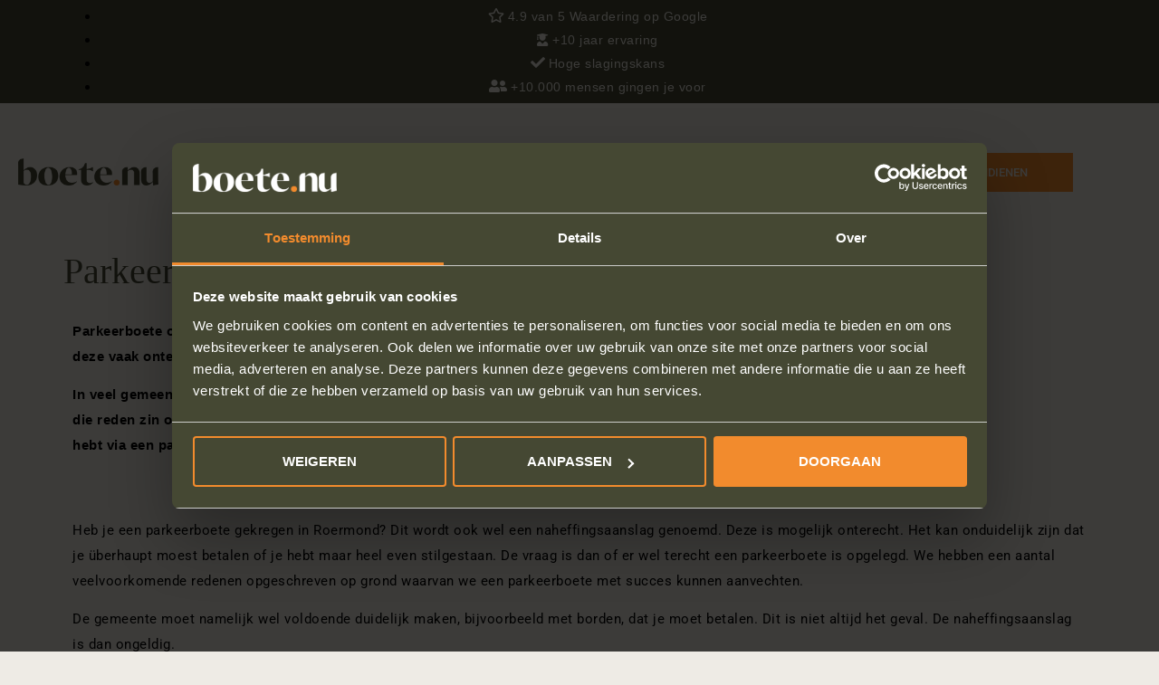

--- FILE ---
content_type: text/html; charset=UTF-8
request_url: https://www.boete.nu/parkeerboete_aanvechten/parkeerboete-roermond/
body_size: 13522
content:
<!doctype html><html lang="nl-NL"><head><meta charset="UTF-8"><meta name="viewport" content="width=device-width, initial-scale=1"><link rel="profile" href="https://gmpg.org/xfn/11"><meta name='robots' content='index, follow, max-image-preview:large, max-snippet:-1, max-video-preview:-1' /> <script data-cfasync="false" data-pagespeed-no-defer>var gtm4wp_datalayer_name = "dataLayer";
	var dataLayer = dataLayer || [];
	const gtm4wp_use_sku_instead = false;
	const gtm4wp_currency = 'EUR';
	const gtm4wp_product_per_impression = 10;
	const gtm4wp_clear_ecommerce = false;
	const gtm4wp_datalayer_max_timeout = 2000;</script> <title>Parkeerboete Roermond Onterechte Naheffingsaanslag - Boete.nu</title><meta name="description" content="Onterechte Parkeerboete Roermond - Lees hier wat je kunt doen aan een parkeerboete. Boete.nu wordt beoordeeld met 4.9/5 sterren." /><link rel="canonical" href="https://www.boete.nu/parkeerboete_aanvechten/parkeerboete-roermond/" /><meta property="og:locale" content="nl_NL" /><meta property="og:type" content="article" /><meta property="og:title" content="Parkeerboete Roermond" /><meta property="og:description" content="Onterechte Parkeerboete Roermond - Lees hier wat je kunt doen aan een parkeerboete. Boete.nu wordt beoordeeld met 4.9/5 sterren." /><meta property="og:url" content="https://www.boete.nu/parkeerboete_aanvechten/parkeerboete-roermond/" /><meta property="og:site_name" content="Boete.nu" /><meta property="article:publisher" content="https://www.facebook.com/boetenu" /><meta property="article:modified_time" content="2022-01-09T11:52:35+00:00" /><meta property="og:image" content="https://www.boete.nu/wp-content/uploads/2019/11/parkeerboete-300x200.jpg" /><meta name="twitter:label1" content="Geschatte leestijd" /><meta name="twitter:data1" content="3 minuten" /><link rel="alternate" type="application/rss+xml" title="Boete.nu &raquo; feed" href="https://www.boete.nu/feed/" /><link rel="alternate" type="application/rss+xml" title="Boete.nu &raquo; reacties feed" href="https://www.boete.nu/comments/feed/" /><link rel="alternate" title="oEmbed (JSON)" type="application/json+oembed" href="https://www.boete.nu/wp-json/oembed/1.0/embed?url=https%3A%2F%2Fwww.boete.nu%2Fparkeerboete_aanvechten%2Fparkeerboete-roermond%2F" /><link rel="alternate" title="oEmbed (XML)" type="text/xml+oembed" href="https://www.boete.nu/wp-json/oembed/1.0/embed?url=https%3A%2F%2Fwww.boete.nu%2Fparkeerboete_aanvechten%2Fparkeerboete-roermond%2F&#038;format=xml" /><link data-optimized="2" rel="stylesheet" href="https://www.boete.nu/wp-content/litespeed/css/946fea0cb14d4ff6a6287612e685062b.css?ver=5e82b" /> <script src="https://www.boete.nu/wp-includes/js/jquery/jquery.min.js?ver=3.7.1" id="jquery-core-js"></script> <link rel="https://api.w.org/" href="https://www.boete.nu/wp-json/" /><link rel="alternate" title="JSON" type="application/json" href="https://www.boete.nu/wp-json/wp/v2/pages/2693" /><link rel="EditURI" type="application/rsd+xml" title="RSD" href="https://www.boete.nu/xmlrpc.php?rsd" /><link rel='shortlink' href='https://www.boete.nu/?p=2693' /><meta name="cdp-version" content="1.5.0" /><meta name="ti-site-data" content="[base64]" /> <script data-cfasync="false" data-pagespeed-no-defer>var dataLayer_content = {"pagePostType":"page","pagePostType2":"single-page","pagePostAuthor":"boete.nu"};
	dataLayer.push( dataLayer_content );</script> <script data-cfasync="false" data-pagespeed-no-defer>(function(w,d,s,l,i){w[l]=w[l]||[];w[l].push({'gtm.start':
new Date().getTime(),event:'gtm.js'});var f=d.getElementsByTagName(s)[0],
j=d.createElement(s),dl=l!='dataLayer'?'&l='+l:'';j.async=true;j.src=
'//www.googletagmanager.com/gtm.js?id='+i+dl;f.parentNode.insertBefore(j,f);
})(window,document,'script','dataLayer','GTM-PHP6FXM');</script> 	<noscript><style>.woocommerce-product-gallery{ opacity: 1 !important; }</style></noscript><meta name="generator" content="Elementor 3.33.4; features: additional_custom_breakpoints; settings: css_print_method-external, google_font-enabled, font_display-auto"> <script type="application/ld+json" class="saswp-schema-markup-output">[{"@context":"https:\/\/schema.org\/","@graph":[{"@context":"https:\/\/schema.org\/","@type":"SiteNavigationElement","@id":"https:\/\/www.boete.nu\/#over-boete-nu","name":"Over Boete.nu","url":"https:\/\/www.boete.nu\/over\/"},{"@context":"https:\/\/schema.org\/","@type":"SiteNavigationElement","@id":"https:\/\/www.boete.nu\/#werkwijze","name":"Werkwijze","url":"https:\/\/www.boete.nu\/werkwijze\/"},{"@context":"https:\/\/schema.org\/","@type":"SiteNavigationElement","@id":"https:\/\/www.boete.nu\/#reviews","name":"Reviews","url":"https:\/\/www.boete.nu\/reviews\/"},{"@context":"https:\/\/schema.org\/","@type":"SiteNavigationElement","@id":"https:\/\/www.boete.nu\/#veelgestelde-vragen","name":"Veelgestelde vragen","url":"https:\/\/www.boete.nu\/veelgestelde-vragen\/"},{"@context":"https:\/\/schema.org\/","@type":"SiteNavigationElement","@id":"https:\/\/www.boete.nu\/#wist-je-dat","name":"Wist je dat?","url":"https:\/\/www.boete.nu\/wist-je-dat-1-op-3-boetes-onterecht-is\/"},{"@context":"https:\/\/schema.org\/","@type":"SiteNavigationElement","@id":"https:\/\/www.boete.nu\/#dossier-boete-opvragen","name":"Dossier boete opvragen","url":"https:\/\/www.boete.nu\/boete-dossier-opvragen\/"},{"@context":"https:\/\/schema.org\/","@type":"SiteNavigationElement","@id":"https:\/\/www.boete.nu\/#bezwaar-tegen-boete-auto-weggesleept","name":"Bezwaar tegen boete auto weggesleept","url":"https:\/\/www.boete.nu\/bezwaar-tegen-boete-auto-weggesleept\/"},{"@context":"https:\/\/schema.org\/","@type":"SiteNavigationElement","@id":"https:\/\/www.boete.nu\/#boete-telefoon-auto-onterecht-r545","name":"Boete telefoon auto onterecht (R545)","url":"https:\/\/www.boete.nu\/boete-telefoon-auto\/"},{"@context":"https:\/\/schema.org\/","@type":"SiteNavigationElement","@id":"https:\/\/www.boete.nu\/#onnodig-geluid-veroorzaken","name":"Onnodig geluid veroorzaken","url":"https:\/\/www.boete.nu\/boete-onnodig-geluid\/"},{"@context":"https:\/\/schema.org\/","@type":"SiteNavigationElement","@id":"https:\/\/www.boete.nu\/#boete-onverzekerd-rijden","name":"Boete onverzekerd rijden","url":"https:\/\/www.boete.nu\/boete-geen-verzekering\/"},{"@context":"https:\/\/schema.org\/","@type":"SiteNavigationElement","@id":"https:\/\/www.boete.nu\/#koplampfolie-wel-is-toegestaan-feitcode-n550","name":"Koplampfolie wel is toegestaan (feitcode N550)","url":"https:\/\/www.boete.nu\/koplampfolie-boete-onterecht-feitcode-n550\/"},{"@context":"https:\/\/schema.org\/","@type":"SiteNavigationElement","@id":"https:\/\/www.boete.nu\/#voorbeeld-bezwaar-verkeersboete","name":"Voorbeeld bezwaar verkeersboete","url":"https:\/\/www.boete.nu\/voorbeeld-bezwaar-verkeersboete\/"},{"@context":"https:\/\/schema.org\/","@type":"SiteNavigationElement","@id":"https:\/\/www.boete.nu\/#abonnement-rechtsbijstand-verkeersboetes","name":"Abonnement rechtsbijstand verkeersboetes","url":"https:\/\/www.boete.nu\/rechtsbijstand-verkeersboetes-abonnement\/"},{"@context":"https:\/\/schema.org\/","@type":"SiteNavigationElement","@id":"https:\/\/www.boete.nu\/#strafbeschikking-aanvechten","name":"Strafbeschikking aanvechten","url":"https:\/\/www.boete.nu\/strafbeschikking-aanvechten\/"},{"@context":"https:\/\/schema.org\/","@type":"SiteNavigationElement","@id":"https:\/\/www.boete.nu\/#om-hoorgesprek","name":"OM hoorgesprek","url":"https:\/\/www.boete.nu\/om-hoorgesprek\/"},{"@context":"https:\/\/schema.org\/","@type":"SiteNavigationElement","@id":"https:\/\/www.boete.nu\/#blog","name":"Blog","url":"https:\/\/www.boete.nu\/blog\/"}]},

{"@context":"https:\/\/schema.org\/","@type":"BreadcrumbList","@id":"https:\/\/www.boete.nu\/parkeerboete_aanvechten\/parkeerboete-roermond\/#breadcrumb","itemListElement":[{"@type":"ListItem","position":1,"item":{"@id":"https:\/\/www.boete.nu","name":"Boete.nu"}},{"@type":"ListItem","position":2,"item":{"@id":"https:\/\/www.boete.nu\/parkeerboete_aanvechten\/","name":"Parkeerboete aanvechten"}},{"@type":"ListItem","position":3,"item":{"@id":"https:\/\/www.boete.nu\/parkeerboete_aanvechten\/parkeerboete-roermond\/","name":"Parkeerboete Roermond Onterechte Naheffingsaanslag - Boete.nu"}}]},

{"@context":"https:\/\/schema.org\/","@type":"WebPage","@id":"https:\/\/www.boete.nu\/parkeerboete_aanvechten\/parkeerboete-roermond\/#webpage","name":"Parkeerboete Roermond Onterechte Naheffingsaanslag - Boete.nu","url":"https:\/\/www.boete.nu\/parkeerboete_aanvechten\/parkeerboete-roermond\/","lastReviewed":"2022-01-09T12:52:35+01:00","dateCreated":"2019-11-16T13:49:17+01:00","inLanguage":"nl-NL","description":"Onterechte Parkeerboete Roermond - Lees hier wat je kunt doen aan een parkeerboete. Boete.nu wordt beoordeeld met 4.9\/5 sterren.","keywords":"","mainEntity":{"@type":"Article","mainEntityOfPage":"https:\/\/www.boete.nu\/parkeerboete_aanvechten\/parkeerboete-roermond\/","headline":"Parkeerboete Roermond Onterechte Naheffingsaanslag - Boete.nu","description":"Onterechte Parkeerboete Roermond - Lees hier wat je kunt doen aan een parkeerboete. Boete.nu wordt beoordeeld met 4.9\/5 sterren.","keywords":"","datePublished":"2019-11-16T13:49:17+01:00","dateModified":"2022-01-09T12:52:35+01:00","author":{"@type":"Person","name":"boete.nu","url":"https:\/\/www.boete.nu\/author\/boete-nu\/","sameAs":["http:\/\/www%20boete.nu","boete.nu"],"image":{"@type":"ImageObject","url":"https:\/\/www.boete.nu\/wp-content\/litespeed\/avatar\/7b2dc2e5909a308f46bf70c8383d6269.jpg?ver=1768396609","height":96,"width":96}},"publisher":{"@type":"Organization","name":"Boete.nu","url":"https:\/\/www.boete.nu","logo":{"@type":"ImageObject","url":"https:\/\/www.boete.nu\/wp-content\/uploads\/2019\/12\/logo.png","width":500,"height":500}},"image":{"@type":"ImageObject","@id":"https:\/\/www.boete.nu\/parkeerboete_aanvechten\/parkeerboete-roermond\/#primaryimage","url":"https:\/\/www.boete.nu\/wp-content\/uploads\/2019\/12\/logo-1200x728-1.png","width":"728","height":"1200"}},"reviewedBy":{"@type":"Organization","name":"Boete.nu","url":"https:\/\/www.boete.nu","logo":{"@type":"ImageObject","url":"https:\/\/www.boete.nu\/wp-content\/uploads\/2019\/12\/logo.png","width":500,"height":500}},"publisher":{"@type":"Organization","name":"Boete.nu","url":"https:\/\/www.boete.nu","logo":{"@type":"ImageObject","url":"https:\/\/www.boete.nu\/wp-content\/uploads\/2019\/12\/logo.png","width":500,"height":500}},"comment":null}]</script> <link rel="icon" href="https://www.boete.nu/wp-content/uploads/2022/12/cropped-BN-Profielfoto-32x32.png" sizes="32x32" /><link rel="icon" href="https://www.boete.nu/wp-content/uploads/2022/12/cropped-BN-Profielfoto-192x192.png" sizes="192x192" /><link rel="apple-touch-icon" href="https://www.boete.nu/wp-content/uploads/2022/12/cropped-BN-Profielfoto-180x180.png" /><meta name="msapplication-TileImage" content="https://www.boete.nu/wp-content/uploads/2022/12/cropped-BN-Profielfoto-270x270.png" /></head><body class="wp-singular page-template-default page page-id-2693 page-child parent-pageid-13112 wp-custom-logo wp-embed-responsive wp-theme-hello-elementor theme-hello-elementor woocommerce-no-js hello-elementor-default elementor-default elementor-kit-4058 elementor-page elementor-page-2693"><noscript><iframe data-lazyloaded="1" src="about:blank" data-src="https://www.googletagmanager.com/ns.html?id=GTM-PHP6FXM" height="0" width="0" style="display:none;visibility:hidden" aria-hidden="true"></iframe><noscript><iframe src="https://www.googletagmanager.com/ns.html?id=GTM-PHP6FXM" height="0" width="0" style="display:none;visibility:hidden" aria-hidden="true"></iframe></noscript></noscript><a class="skip-link screen-reader-text" href="#content">Ga naar de inhoud</a><div data-elementor-type="header" data-elementor-id="21906" class="elementor elementor-21906 elementor-location-header"><div class="elementor-section-wrap"><section class="elementor-section elementor-top-section elementor-element elementor-element-58627d74 elementor-section-boxed elementor-section-height-default elementor-section-height-default" data-id="58627d74" data-element_type="section" data-settings="{&quot;background_background&quot;:&quot;classic&quot;}"><div class="elementor-container elementor-column-gap-default"><div class="elementor-column elementor-col-100 elementor-top-column elementor-element elementor-element-e1bbe84" data-id="e1bbe84" data-element_type="column"><div class="elementor-widget-wrap elementor-element-populated"><div class="elementor-element elementor-element-3bef738 elementor-icon-list--layout-inline elementor-align-center elementor-mobile-align-left elementor-widget__width-initial elementor-list-item-link-full_width elementor-widget elementor-widget-icon-list" data-id="3bef738" data-element_type="widget" data-widget_type="icon-list.default"><div class="elementor-widget-container"><ul class="elementor-icon-list-items elementor-inline-items"><li class="elementor-icon-list-item elementor-inline-item">
<span class="elementor-icon-list-icon">
<i aria-hidden="true" class="far fa-star"></i>						</span>
<span class="elementor-icon-list-text">4.9 van 5 Waardering op Google</span></li><li class="elementor-icon-list-item elementor-inline-item">
<a href="mailto:info@boete.nu"><span class="elementor-icon-list-icon">
<i aria-hidden="true" class="fas fa-user-graduate"></i>						</span>
<span class="elementor-icon-list-text">+10 jaar ervaring</span>
</a></li><li class="elementor-icon-list-item elementor-inline-item">
<span class="elementor-icon-list-icon">
<i aria-hidden="true" class="fas fa-check"></i>						</span>
<span class="elementor-icon-list-text">Hoge slagingskans</span></li><li class="elementor-icon-list-item elementor-inline-item">
<span class="elementor-icon-list-icon">
<i aria-hidden="true" class="fas fa-user-friends"></i>						</span>
<span class="elementor-icon-list-text">+10.000 mensen gingen je voor</span></li></ul></div></div></div></div></div></section><section class="elementor-section elementor-top-section elementor-element elementor-element-0ac9f1b elementor-hidden-mobile elementor-section-boxed elementor-section-height-default elementor-section-height-default" data-id="0ac9f1b" data-element_type="section" data-settings="{&quot;background_background&quot;:&quot;classic&quot;,&quot;sticky&quot;:&quot;top&quot;,&quot;sticky_on&quot;:[&quot;desktop&quot;,&quot;tablet&quot;,&quot;mobile&quot;],&quot;sticky_offset&quot;:0,&quot;sticky_effects_offset&quot;:0}"><div class="elementor-container elementor-column-gap-default"><div class="elementor-column elementor-col-33 elementor-top-column elementor-element elementor-element-47e9f0f" data-id="47e9f0f" data-element_type="column"><div class="elementor-widget-wrap elementor-element-populated"><div class="elementor-element elementor-element-813aae4 elementor-widget elementor-widget-theme-site-logo elementor-widget-image" data-id="813aae4" data-element_type="widget" data-widget_type="theme-site-logo.default"><div class="elementor-widget-container">
<a href="https://www.boete.nu">
<img data-lazyloaded="1" src="[data-uri]" fetchpriority="high" width="500" height="100" data-src="https://www.boete.nu/wp-content/uploads/2023/11/cropped-BN-Logo-1-e1700769055638.png" class="attachment-full size-full wp-image-21921" alt="Logo Boete.nu" data-srcset="https://www.boete.nu/wp-content/uploads/2023/11/cropped-BN-Logo-1-e1700769055638.png 500w, https://www.boete.nu/wp-content/uploads/2023/11/cropped-BN-Logo-1-e1700769055638-300x60.png 300w" data-sizes="(max-width: 500px) 100vw, 500px" /><noscript><img fetchpriority="high" width="500" height="100" src="https://www.boete.nu/wp-content/uploads/2023/11/cropped-BN-Logo-1-e1700769055638.png" class="attachment-full size-full wp-image-21921" alt="Logo Boete.nu" srcset="https://www.boete.nu/wp-content/uploads/2023/11/cropped-BN-Logo-1-e1700769055638.png 500w, https://www.boete.nu/wp-content/uploads/2023/11/cropped-BN-Logo-1-e1700769055638-300x60.png 300w" sizes="(max-width: 500px) 100vw, 500px" /></noscript>								</a></div></div></div></div><div class="elementor-column elementor-col-33 elementor-top-column elementor-element elementor-element-8ee38e1" data-id="8ee38e1" data-element_type="column"><div class="elementor-widget-wrap elementor-element-populated"><div class="elementor-element elementor-element-c4f5245 elementor-nav-menu__align-left elementor-nav-menu--stretch elementor-widget-tablet__width-initial elementor-nav-menu--dropdown-tablet elementor-nav-menu__text-align-aside elementor-nav-menu--toggle elementor-nav-menu--burger elementor-widget elementor-widget-nav-menu" data-id="c4f5245" data-element_type="widget" data-settings="{&quot;full_width&quot;:&quot;stretch&quot;,&quot;layout&quot;:&quot;horizontal&quot;,&quot;submenu_icon&quot;:{&quot;value&quot;:&quot;&lt;i class=\&quot;fas fa-caret-down\&quot;&gt;&lt;\/i&gt;&quot;,&quot;library&quot;:&quot;fa-solid&quot;},&quot;toggle&quot;:&quot;burger&quot;}" data-widget_type="nav-menu.default"><div class="elementor-widget-container"><nav migration_allowed="1" migrated="0" class="elementor-nav-menu--main elementor-nav-menu__container elementor-nav-menu--layout-horizontal e--pointer-none"><ul id="menu-1-c4f5245" class="elementor-nav-menu"><li class="menu-item menu-item-type-post_type menu-item-object-page menu-item-17564"><a href="https://www.boete.nu/over/" class="elementor-item">Over Boete.nu</a></li><li class="menu-item menu-item-type-post_type menu-item-object-page menu-item-17563"><a href="https://www.boete.nu/werkwijze/" class="elementor-item">Werkwijze</a></li><li class="menu-item menu-item-type-post_type menu-item-object-page menu-item-2317"><a href="https://www.boete.nu/reviews/" class="elementor-item">Reviews</a></li><li class="menu-item menu-item-type-post_type menu-item-object-page menu-item-2578"><a href="https://www.boete.nu/veelgestelde-vragen/" class="elementor-item">Veelgestelde vragen</a></li><li class="menu-item menu-item-type-post_type menu-item-object-page menu-item-has-children menu-item-26"><a href="https://www.boete.nu/wist-je-dat-1-op-3-boetes-onterecht-is/" class="elementor-item">Wist je dat?</a><ul class="sub-menu elementor-nav-menu--dropdown"><li class="menu-item menu-item-type-post_type menu-item-object-page menu-item-11139"><a href="https://www.boete.nu/boete-dossier-opvragen/" class="elementor-sub-item">Dossier boete opvragen</a></li><li class="menu-item menu-item-type-post_type menu-item-object-page menu-item-10788"><a href="https://www.boete.nu/bezwaar-tegen-boete-auto-weggesleept/" class="elementor-sub-item">Bezwaar tegen boete auto weggesleept</a></li><li class="menu-item menu-item-type-post_type menu-item-object-page menu-item-6665"><a href="https://www.boete.nu/boete-telefoon-auto/" class="elementor-sub-item">Boete telefoon auto onterecht (R545)</a></li><li class="menu-item menu-item-type-post_type menu-item-object-page menu-item-6666"><a href="https://www.boete.nu/boete-onnodig-geluid/" class="elementor-sub-item">Onnodig geluid veroorzaken</a></li><li class="menu-item menu-item-type-post_type menu-item-object-page menu-item-14270"><a href="https://www.boete.nu/boete-geen-verzekering/" class="elementor-sub-item">Boete onverzekerd rijden</a></li><li class="menu-item menu-item-type-post_type menu-item-object-page menu-item-20157"><a href="https://www.boete.nu/koplampfolie-boete-onterecht-feitcode-n550/" class="elementor-sub-item">Koplampfolie wel is toegestaan (feitcode N550)</a></li><li class="menu-item menu-item-type-post_type menu-item-object-page menu-item-21820"><a href="https://www.boete.nu/voorbeeld-bezwaar-verkeersboete/" class="elementor-sub-item">Voorbeeld bezwaar verkeersboete</a></li><li class="menu-item menu-item-type-post_type menu-item-object-page menu-item-30014"><a href="https://www.boete.nu/rechtsbijstand-verkeersboetes-abonnement/" class="elementor-sub-item">Abonnement rechtsbijstand verkeersboetes</a></li><li class="menu-item menu-item-type-post_type menu-item-object-page menu-item-18962"><a href="https://www.boete.nu/strafbeschikking-aanvechten/" class="elementor-sub-item">Strafbeschikking aanvechten</a></li><li class="menu-item menu-item-type-post_type menu-item-object-page menu-item-27050"><a href="https://www.boete.nu/om-hoorgesprek/" class="elementor-sub-item">OM hoorgesprek</a></li></ul></li><li class="menu-item menu-item-type-post_type menu-item-object-page menu-item-22671"><a href="https://www.boete.nu/blog/" class="elementor-item">Blog</a></li></ul></nav><div class="elementor-menu-toggle" role="button" tabindex="0" aria-label="Menu Toggle" aria-expanded="false">
<i aria-hidden="true" role="presentation" class="elementor-menu-toggle__icon--open eicon-menu-bar"></i><i aria-hidden="true" role="presentation" class="elementor-menu-toggle__icon--close eicon-close"></i>			<span class="elementor-screen-only">Menu</span></div><nav class="elementor-nav-menu--dropdown elementor-nav-menu__container" aria-hidden="true"><ul id="menu-2-c4f5245" class="elementor-nav-menu"><li class="menu-item menu-item-type-post_type menu-item-object-page menu-item-17564"><a href="https://www.boete.nu/over/" class="elementor-item" tabindex="-1">Over Boete.nu</a></li><li class="menu-item menu-item-type-post_type menu-item-object-page menu-item-17563"><a href="https://www.boete.nu/werkwijze/" class="elementor-item" tabindex="-1">Werkwijze</a></li><li class="menu-item menu-item-type-post_type menu-item-object-page menu-item-2317"><a href="https://www.boete.nu/reviews/" class="elementor-item" tabindex="-1">Reviews</a></li><li class="menu-item menu-item-type-post_type menu-item-object-page menu-item-2578"><a href="https://www.boete.nu/veelgestelde-vragen/" class="elementor-item" tabindex="-1">Veelgestelde vragen</a></li><li class="menu-item menu-item-type-post_type menu-item-object-page menu-item-has-children menu-item-26"><a href="https://www.boete.nu/wist-je-dat-1-op-3-boetes-onterecht-is/" class="elementor-item" tabindex="-1">Wist je dat?</a><ul class="sub-menu elementor-nav-menu--dropdown"><li class="menu-item menu-item-type-post_type menu-item-object-page menu-item-11139"><a href="https://www.boete.nu/boete-dossier-opvragen/" class="elementor-sub-item" tabindex="-1">Dossier boete opvragen</a></li><li class="menu-item menu-item-type-post_type menu-item-object-page menu-item-10788"><a href="https://www.boete.nu/bezwaar-tegen-boete-auto-weggesleept/" class="elementor-sub-item" tabindex="-1">Bezwaar tegen boete auto weggesleept</a></li><li class="menu-item menu-item-type-post_type menu-item-object-page menu-item-6665"><a href="https://www.boete.nu/boete-telefoon-auto/" class="elementor-sub-item" tabindex="-1">Boete telefoon auto onterecht (R545)</a></li><li class="menu-item menu-item-type-post_type menu-item-object-page menu-item-6666"><a href="https://www.boete.nu/boete-onnodig-geluid/" class="elementor-sub-item" tabindex="-1">Onnodig geluid veroorzaken</a></li><li class="menu-item menu-item-type-post_type menu-item-object-page menu-item-14270"><a href="https://www.boete.nu/boete-geen-verzekering/" class="elementor-sub-item" tabindex="-1">Boete onverzekerd rijden</a></li><li class="menu-item menu-item-type-post_type menu-item-object-page menu-item-20157"><a href="https://www.boete.nu/koplampfolie-boete-onterecht-feitcode-n550/" class="elementor-sub-item" tabindex="-1">Koplampfolie wel is toegestaan (feitcode N550)</a></li><li class="menu-item menu-item-type-post_type menu-item-object-page menu-item-21820"><a href="https://www.boete.nu/voorbeeld-bezwaar-verkeersboete/" class="elementor-sub-item" tabindex="-1">Voorbeeld bezwaar verkeersboete</a></li><li class="menu-item menu-item-type-post_type menu-item-object-page menu-item-30014"><a href="https://www.boete.nu/rechtsbijstand-verkeersboetes-abonnement/" class="elementor-sub-item" tabindex="-1">Abonnement rechtsbijstand verkeersboetes</a></li><li class="menu-item menu-item-type-post_type menu-item-object-page menu-item-18962"><a href="https://www.boete.nu/strafbeschikking-aanvechten/" class="elementor-sub-item" tabindex="-1">Strafbeschikking aanvechten</a></li><li class="menu-item menu-item-type-post_type menu-item-object-page menu-item-27050"><a href="https://www.boete.nu/om-hoorgesprek/" class="elementor-sub-item" tabindex="-1">OM hoorgesprek</a></li></ul></li><li class="menu-item menu-item-type-post_type menu-item-object-page menu-item-22671"><a href="https://www.boete.nu/blog/" class="elementor-item" tabindex="-1">Blog</a></li></ul></nav></div></div></div></div><div class="elementor-column elementor-col-33 elementor-top-column elementor-element elementor-element-0d91f2b" data-id="0d91f2b" data-element_type="column"><div class="elementor-widget-wrap elementor-element-populated"><div class="elementor-element elementor-element-2106ffc elementor-align-right elementor-tablet-align-right elementor-widget__width-initial elementor-widget-tablet__width-initial elementor-widget elementor-widget-button" data-id="2106ffc" data-element_type="widget" data-widget_type="button.default"><div class="elementor-widget-container"><div class="elementor-button-wrapper">
<a class="elementor-button elementor-button-link elementor-size-sm" href="https://www.boete.nu/boete-varianten/">
<span class="elementor-button-content-wrapper">
<span class="elementor-button-text">Boete indienen</span>
</span>
</a></div></div></div></div></div></div></section><section class="elementor-section elementor-top-section elementor-element elementor-element-b26d376 elementor-hidden-desktop elementor-hidden-tablet elementor-section-boxed elementor-section-height-default elementor-section-height-default" data-id="b26d376" data-element_type="section" data-settings="{&quot;sticky&quot;:&quot;top&quot;,&quot;background_background&quot;:&quot;classic&quot;,&quot;sticky_on&quot;:[&quot;desktop&quot;,&quot;tablet&quot;,&quot;mobile&quot;],&quot;sticky_offset&quot;:0,&quot;sticky_effects_offset&quot;:0}"><div class="elementor-container elementor-column-gap-default"><div class="elementor-column elementor-col-33 elementor-top-column elementor-element elementor-element-6df9eee" data-id="6df9eee" data-element_type="column"><div class="elementor-widget-wrap elementor-element-populated"><div class="elementor-element elementor-element-767c59c elementor-widget elementor-widget-image" data-id="767c59c" data-element_type="widget" data-widget_type="image.default"><div class="elementor-widget-container">
<a href="https://www.boete.nu">
<img data-lazyloaded="1" src="[data-uri]" width="800" height="865" data-src="https://www.boete.nu/wp-content/uploads/2022/12/BN-Beeldmerk-947x1024.png" class="attachment-large size-large wp-image-17322" alt="B." data-srcset="https://www.boete.nu/wp-content/uploads/2022/12/BN-Beeldmerk-947x1024.png 947w, https://www.boete.nu/wp-content/uploads/2022/12/BN-Beeldmerk-277x300.png 277w, https://www.boete.nu/wp-content/uploads/2022/12/BN-Beeldmerk-768x831.png 768w, https://www.boete.nu/wp-content/uploads/2022/12/BN-Beeldmerk-1420x1536.png 1420w, https://www.boete.nu/wp-content/uploads/2022/12/BN-Beeldmerk-1893x2048.png 1893w, https://www.boete.nu/wp-content/uploads/2022/12/BN-Beeldmerk-600x649.png 600w" data-sizes="(max-width: 800px) 100vw, 800px" /><noscript><img width="800" height="865" src="https://www.boete.nu/wp-content/uploads/2022/12/BN-Beeldmerk-947x1024.png" class="attachment-large size-large wp-image-17322" alt="B." srcset="https://www.boete.nu/wp-content/uploads/2022/12/BN-Beeldmerk-947x1024.png 947w, https://www.boete.nu/wp-content/uploads/2022/12/BN-Beeldmerk-277x300.png 277w, https://www.boete.nu/wp-content/uploads/2022/12/BN-Beeldmerk-768x831.png 768w, https://www.boete.nu/wp-content/uploads/2022/12/BN-Beeldmerk-1420x1536.png 1420w, https://www.boete.nu/wp-content/uploads/2022/12/BN-Beeldmerk-1893x2048.png 1893w, https://www.boete.nu/wp-content/uploads/2022/12/BN-Beeldmerk-600x649.png 600w" sizes="(max-width: 800px) 100vw, 800px" /></noscript>								</a></div></div></div></div><div class="elementor-column elementor-col-33 elementor-top-column elementor-element elementor-element-e09f57e" data-id="e09f57e" data-element_type="column"><div class="elementor-widget-wrap elementor-element-populated"><div class="elementor-element elementor-element-fde468c elementor-nav-menu__align-right elementor-nav-menu--stretch elementor-widget-tablet__width-initial elementor-nav-menu--dropdown-tablet elementor-nav-menu__text-align-aside elementor-nav-menu--toggle elementor-nav-menu--burger elementor-widget elementor-widget-nav-menu" data-id="fde468c" data-element_type="widget" data-settings="{&quot;full_width&quot;:&quot;stretch&quot;,&quot;layout&quot;:&quot;horizontal&quot;,&quot;submenu_icon&quot;:{&quot;value&quot;:&quot;&lt;i class=\&quot;fas fa-caret-down\&quot;&gt;&lt;\/i&gt;&quot;,&quot;library&quot;:&quot;fa-solid&quot;},&quot;toggle&quot;:&quot;burger&quot;}" data-widget_type="nav-menu.default"><div class="elementor-widget-container"><nav migration_allowed="1" migrated="0" class="elementor-nav-menu--main elementor-nav-menu__container elementor-nav-menu--layout-horizontal e--pointer-none"><ul id="menu-1-fde468c" class="elementor-nav-menu"><li class="menu-item menu-item-type-post_type menu-item-object-page menu-item-17564"><a href="https://www.boete.nu/over/" class="elementor-item">Over Boete.nu</a></li><li class="menu-item menu-item-type-post_type menu-item-object-page menu-item-17563"><a href="https://www.boete.nu/werkwijze/" class="elementor-item">Werkwijze</a></li><li class="menu-item menu-item-type-post_type menu-item-object-page menu-item-2317"><a href="https://www.boete.nu/reviews/" class="elementor-item">Reviews</a></li><li class="menu-item menu-item-type-post_type menu-item-object-page menu-item-2578"><a href="https://www.boete.nu/veelgestelde-vragen/" class="elementor-item">Veelgestelde vragen</a></li><li class="menu-item menu-item-type-post_type menu-item-object-page menu-item-has-children menu-item-26"><a href="https://www.boete.nu/wist-je-dat-1-op-3-boetes-onterecht-is/" class="elementor-item">Wist je dat?</a><ul class="sub-menu elementor-nav-menu--dropdown"><li class="menu-item menu-item-type-post_type menu-item-object-page menu-item-11139"><a href="https://www.boete.nu/boete-dossier-opvragen/" class="elementor-sub-item">Dossier boete opvragen</a></li><li class="menu-item menu-item-type-post_type menu-item-object-page menu-item-10788"><a href="https://www.boete.nu/bezwaar-tegen-boete-auto-weggesleept/" class="elementor-sub-item">Bezwaar tegen boete auto weggesleept</a></li><li class="menu-item menu-item-type-post_type menu-item-object-page menu-item-6665"><a href="https://www.boete.nu/boete-telefoon-auto/" class="elementor-sub-item">Boete telefoon auto onterecht (R545)</a></li><li class="menu-item menu-item-type-post_type menu-item-object-page menu-item-6666"><a href="https://www.boete.nu/boete-onnodig-geluid/" class="elementor-sub-item">Onnodig geluid veroorzaken</a></li><li class="menu-item menu-item-type-post_type menu-item-object-page menu-item-14270"><a href="https://www.boete.nu/boete-geen-verzekering/" class="elementor-sub-item">Boete onverzekerd rijden</a></li><li class="menu-item menu-item-type-post_type menu-item-object-page menu-item-20157"><a href="https://www.boete.nu/koplampfolie-boete-onterecht-feitcode-n550/" class="elementor-sub-item">Koplampfolie wel is toegestaan (feitcode N550)</a></li><li class="menu-item menu-item-type-post_type menu-item-object-page menu-item-21820"><a href="https://www.boete.nu/voorbeeld-bezwaar-verkeersboete/" class="elementor-sub-item">Voorbeeld bezwaar verkeersboete</a></li><li class="menu-item menu-item-type-post_type menu-item-object-page menu-item-30014"><a href="https://www.boete.nu/rechtsbijstand-verkeersboetes-abonnement/" class="elementor-sub-item">Abonnement rechtsbijstand verkeersboetes</a></li><li class="menu-item menu-item-type-post_type menu-item-object-page menu-item-18962"><a href="https://www.boete.nu/strafbeschikking-aanvechten/" class="elementor-sub-item">Strafbeschikking aanvechten</a></li><li class="menu-item menu-item-type-post_type menu-item-object-page menu-item-27050"><a href="https://www.boete.nu/om-hoorgesprek/" class="elementor-sub-item">OM hoorgesprek</a></li></ul></li><li class="menu-item menu-item-type-post_type menu-item-object-page menu-item-22671"><a href="https://www.boete.nu/blog/" class="elementor-item">Blog</a></li></ul></nav><div class="elementor-menu-toggle" role="button" tabindex="0" aria-label="Menu Toggle" aria-expanded="false">
<i aria-hidden="true" role="presentation" class="elementor-menu-toggle__icon--open eicon-menu-bar"></i><i aria-hidden="true" role="presentation" class="elementor-menu-toggle__icon--close eicon-close"></i>			<span class="elementor-screen-only">Menu</span></div><nav class="elementor-nav-menu--dropdown elementor-nav-menu__container" aria-hidden="true"><ul id="menu-2-fde468c" class="elementor-nav-menu"><li class="menu-item menu-item-type-post_type menu-item-object-page menu-item-17564"><a href="https://www.boete.nu/over/" class="elementor-item" tabindex="-1">Over Boete.nu</a></li><li class="menu-item menu-item-type-post_type menu-item-object-page menu-item-17563"><a href="https://www.boete.nu/werkwijze/" class="elementor-item" tabindex="-1">Werkwijze</a></li><li class="menu-item menu-item-type-post_type menu-item-object-page menu-item-2317"><a href="https://www.boete.nu/reviews/" class="elementor-item" tabindex="-1">Reviews</a></li><li class="menu-item menu-item-type-post_type menu-item-object-page menu-item-2578"><a href="https://www.boete.nu/veelgestelde-vragen/" class="elementor-item" tabindex="-1">Veelgestelde vragen</a></li><li class="menu-item menu-item-type-post_type menu-item-object-page menu-item-has-children menu-item-26"><a href="https://www.boete.nu/wist-je-dat-1-op-3-boetes-onterecht-is/" class="elementor-item" tabindex="-1">Wist je dat?</a><ul class="sub-menu elementor-nav-menu--dropdown"><li class="menu-item menu-item-type-post_type menu-item-object-page menu-item-11139"><a href="https://www.boete.nu/boete-dossier-opvragen/" class="elementor-sub-item" tabindex="-1">Dossier boete opvragen</a></li><li class="menu-item menu-item-type-post_type menu-item-object-page menu-item-10788"><a href="https://www.boete.nu/bezwaar-tegen-boete-auto-weggesleept/" class="elementor-sub-item" tabindex="-1">Bezwaar tegen boete auto weggesleept</a></li><li class="menu-item menu-item-type-post_type menu-item-object-page menu-item-6665"><a href="https://www.boete.nu/boete-telefoon-auto/" class="elementor-sub-item" tabindex="-1">Boete telefoon auto onterecht (R545)</a></li><li class="menu-item menu-item-type-post_type menu-item-object-page menu-item-6666"><a href="https://www.boete.nu/boete-onnodig-geluid/" class="elementor-sub-item" tabindex="-1">Onnodig geluid veroorzaken</a></li><li class="menu-item menu-item-type-post_type menu-item-object-page menu-item-14270"><a href="https://www.boete.nu/boete-geen-verzekering/" class="elementor-sub-item" tabindex="-1">Boete onverzekerd rijden</a></li><li class="menu-item menu-item-type-post_type menu-item-object-page menu-item-20157"><a href="https://www.boete.nu/koplampfolie-boete-onterecht-feitcode-n550/" class="elementor-sub-item" tabindex="-1">Koplampfolie wel is toegestaan (feitcode N550)</a></li><li class="menu-item menu-item-type-post_type menu-item-object-page menu-item-21820"><a href="https://www.boete.nu/voorbeeld-bezwaar-verkeersboete/" class="elementor-sub-item" tabindex="-1">Voorbeeld bezwaar verkeersboete</a></li><li class="menu-item menu-item-type-post_type menu-item-object-page menu-item-30014"><a href="https://www.boete.nu/rechtsbijstand-verkeersboetes-abonnement/" class="elementor-sub-item" tabindex="-1">Abonnement rechtsbijstand verkeersboetes</a></li><li class="menu-item menu-item-type-post_type menu-item-object-page menu-item-18962"><a href="https://www.boete.nu/strafbeschikking-aanvechten/" class="elementor-sub-item" tabindex="-1">Strafbeschikking aanvechten</a></li><li class="menu-item menu-item-type-post_type menu-item-object-page menu-item-27050"><a href="https://www.boete.nu/om-hoorgesprek/" class="elementor-sub-item" tabindex="-1">OM hoorgesprek</a></li></ul></li><li class="menu-item menu-item-type-post_type menu-item-object-page menu-item-22671"><a href="https://www.boete.nu/blog/" class="elementor-item" tabindex="-1">Blog</a></li></ul></nav></div></div></div></div><div class="elementor-column elementor-col-33 elementor-top-column elementor-element elementor-element-400ad4b" data-id="400ad4b" data-element_type="column"><div class="elementor-widget-wrap elementor-element-populated"><div class="elementor-element elementor-element-d1698cd elementor-align-right elementor-tablet-align-right elementor-widget__width-initial elementor-widget-tablet__width-initial elementor-widget elementor-widget-button" data-id="d1698cd" data-element_type="widget" data-widget_type="button.default"><div class="elementor-widget-container"><div class="elementor-button-wrapper">
<a class="elementor-button elementor-button-link elementor-size-sm" href="https://www.boete.nu/boete-varianten/">
<span class="elementor-button-content-wrapper">
<span class="elementor-button-text">Boete indienen</span>
</span>
</a></div></div></div></div></div></div></section></div></div><main id="content" class="site-main post-2693 page type-page status-publish hentry"><div class="page-header"><h1 class="entry-title">Parkeerboete Roermond</h1></div><div class="page-content"><div data-elementor-type="wp-page" data-elementor-id="2693" class="elementor elementor-2693"><section class="elementor-section elementor-top-section elementor-element elementor-element-181bd4b elementor-section-boxed elementor-section-height-default elementor-section-height-default" data-id="181bd4b" data-element_type="section"><div class="elementor-container elementor-column-gap-default"><div class="elementor-column elementor-col-50 elementor-top-column elementor-element elementor-element-0ea6717" data-id="0ea6717" data-element_type="column"><div class="elementor-widget-wrap elementor-element-populated"><div class="elementor-element elementor-element-33e82a4 elementor-widget elementor-widget-text-editor" data-id="33e82a4" data-element_type="widget" data-widget_type="text-editor.default"><div class="elementor-widget-container"><p><strong>Parkeerboete ontvangen in Roermond? Op deze pagina lees je waarom deze vaak onterecht zijn en wat je eraan kunt doen.</strong></p><p><strong>In veel gemeenten is de boete onevenredig hoog en heeft het alleen al om die reden zin om bezwaar te maken. Ook komt het voor dat je wél betaald hebt via een parkeerapp en dat je toch een boete krijgt. </strong></p></div></div></div></div><div class="elementor-column elementor-col-50 elementor-top-column elementor-element elementor-element-7f2d5a8" data-id="7f2d5a8" data-element_type="column"><div class="elementor-widget-wrap elementor-element-populated"><div class="elementor-element elementor-element-3a29cae elementor-widget elementor-widget-image" data-id="3a29cae" data-element_type="widget" data-widget_type="image.default"><div class="elementor-widget-container">
<img data-lazyloaded="1" src="[data-uri]" decoding="async" width="300" height="200" data-src="https://www.boete.nu/wp-content/uploads/2019/11/parkeerboete-300x200.jpg" class="attachment-medium size-medium wp-image-2641" alt="naheffingsaanslag Amsterdam" data-srcset="https://www.boete.nu/wp-content/uploads/2019/11/parkeerboete-300x200.jpg 300w, https://www.boete.nu/wp-content/uploads/2019/11/parkeerboete-1024x683.jpg 1024w, https://www.boete.nu/wp-content/uploads/2019/11/parkeerboete-768x512.jpg 768w, https://www.boete.nu/wp-content/uploads/2019/11/parkeerboete-750x500.jpg 750w, https://www.boete.nu/wp-content/uploads/2019/11/parkeerboete-600x400.jpg 600w, https://www.boete.nu/wp-content/uploads/2019/11/parkeerboete.jpg 1180w" data-sizes="(max-width: 300px) 100vw, 300px" /><noscript><img decoding="async" width="300" height="200" src="https://www.boete.nu/wp-content/uploads/2019/11/parkeerboete-300x200.jpg" class="attachment-medium size-medium wp-image-2641" alt="naheffingsaanslag Amsterdam" srcset="https://www.boete.nu/wp-content/uploads/2019/11/parkeerboete-300x200.jpg 300w, https://www.boete.nu/wp-content/uploads/2019/11/parkeerboete-1024x683.jpg 1024w, https://www.boete.nu/wp-content/uploads/2019/11/parkeerboete-768x512.jpg 768w, https://www.boete.nu/wp-content/uploads/2019/11/parkeerboete-750x500.jpg 750w, https://www.boete.nu/wp-content/uploads/2019/11/parkeerboete-600x400.jpg 600w, https://www.boete.nu/wp-content/uploads/2019/11/parkeerboete.jpg 1180w" sizes="(max-width: 300px) 100vw, 300px" /></noscript></div></div></div></div></div></section><section class="elementor-section elementor-top-section elementor-element elementor-element-17fc569 elementor-section-boxed elementor-section-height-default elementor-section-height-default" data-id="17fc569" data-element_type="section"><div class="elementor-container elementor-column-gap-default"><div class="elementor-column elementor-col-100 elementor-top-column elementor-element elementor-element-b381f54" data-id="b381f54" data-element_type="column"><div class="elementor-widget-wrap elementor-element-populated"><div class="elementor-element elementor-element-0ec7875 elementor-widget elementor-widget-text-editor" data-id="0ec7875" data-element_type="widget" data-widget_type="text-editor.default"><div class="elementor-widget-container"><p style="font-family: Roboto, sans-serif; font-weight: 400; font-style: normal;">Heb je een parkeerboete gekregen in Roermond? Dit wordt ook wel een naheffingsaanslag genoemd. Deze is mogelijk onterecht. Het kan onduidelijk zijn dat je überhaupt moest betalen of je hebt maar heel even stilgestaan. De vraag is dan of er wel terecht een parkeerboete is opgelegd. We hebben een aantal veelvoorkomende redenen opgeschreven op grond waarvan we een parkeerboete met succes kunnen aanvechten.</p><p style="font-family: Roboto, sans-serif; font-weight: 400; font-style: normal;">De gemeente moet namelijk wel voldoende duidelijk maken, bijvoorbeeld met borden, dat je moet betalen. Dit is niet altijd het geval. De naheffingsaanslag is dan ongeldig.</p><p style="font-family: Roboto, sans-serif; font-weight: 400; font-style: normal;">In veel gevallen is de bebording niet op orde en is een parkeerboete met succes aan te vechten.</p></div></div></div></div></div></section><section class="elementor-section elementor-top-section elementor-element elementor-element-f8fc75e elementor-section-boxed elementor-section-height-default elementor-section-height-default" data-id="f8fc75e" data-element_type="section"><div class="elementor-container elementor-column-gap-wide"><div class="elementor-column elementor-col-100 elementor-top-column elementor-element elementor-element-42d6a65d" data-id="42d6a65d" data-element_type="column"><div class="elementor-widget-wrap elementor-element-populated"><div class="elementor-element elementor-element-32d27d3c elementor-widget elementor-widget-heading" data-id="32d27d3c" data-element_type="widget" data-widget_type="heading.default"><div class="elementor-widget-container"><h3 class="elementor-heading-title elementor-size-large">Redenen voor vernietiging</h3></div></div><div class="elementor-element elementor-element-442a1d49 elementor-widget elementor-widget-spacer" data-id="442a1d49" data-element_type="widget" data-widget_type="spacer.default"><div class="elementor-widget-container"><div class="elementor-spacer"><div class="elementor-spacer-inner"></div></div></div></div><div class="elementor-element elementor-element-27d163c8 elementor-widget elementor-widget-toggle" data-id="27d163c8" data-element_type="widget" data-widget_type="toggle.default"><div class="elementor-widget-container"><div class="elementor-toggle"><div class="elementor-toggle-item"><div id="elementor-tab-title-6681" class="elementor-tab-title" data-tab="1" role="button" aria-controls="elementor-tab-content-6681" aria-expanded="false">
<span class="elementor-toggle-icon elementor-toggle-icon-left" aria-hidden="true">
<span class="elementor-toggle-icon-closed"><i class="fas fa-caret-right"></i></span>
<span class="elementor-toggle-icon-opened"><i class="elementor-toggle-icon-opened fas fa-caret-up"></i></span>
</span>
<a class="elementor-toggle-title" tabindex="0">Ik heb een verkeerd kenteken ingevoerd.</a></div><div id="elementor-tab-content-6681" class="elementor-tab-content elementor-clearfix" data-tab="1" role="region" aria-labelledby="elementor-tab-title-6681"><p>Als je een verkeerd kenteken hebt ingevoerd dan heb je wel parkeerbelasting betaald. Dit soort boetes hebben een hoge kans van slagen bij het indienen van een bezwaarschrift.</p></div></div><div class="elementor-toggle-item"><div id="elementor-tab-title-6682" class="elementor-tab-title" data-tab="2" role="button" aria-controls="elementor-tab-content-6682" aria-expanded="false">
<span class="elementor-toggle-icon elementor-toggle-icon-left" aria-hidden="true">
<span class="elementor-toggle-icon-closed"><i class="fas fa-caret-right"></i></span>
<span class="elementor-toggle-icon-opened"><i class="elementor-toggle-icon-opened fas fa-caret-up"></i></span>
</span>
<a class="elementor-toggle-title" tabindex="0">Ik kreeg een boete terwijl ik aan het betalen was.</a></div><div id="elementor-tab-content-6682" class="elementor-tab-content elementor-clearfix" data-tab="2" role="region" aria-labelledby="elementor-tab-title-6682"><p>Je moet volgens de wet een redelijke mogelijkheid krijgen om de parkeerbelasting te kunnen voldoen. Heb je betaald en toch een boete gekregen dan is de kans zeer groot dat we winnen in bezwaar.</p></div></div><div class="elementor-toggle-item"><div id="elementor-tab-title-6683" class="elementor-tab-title" data-tab="3" role="button" aria-controls="elementor-tab-content-6683" aria-expanded="false">
<span class="elementor-toggle-icon elementor-toggle-icon-left" aria-hidden="true">
<span class="elementor-toggle-icon-closed"><i class="fas fa-caret-right"></i></span>
<span class="elementor-toggle-icon-opened"><i class="elementor-toggle-icon-opened fas fa-caret-up"></i></span>
</span>
<a class="elementor-toggle-title" tabindex="0">Ik heb een kaartje gekocht maar dit lag niet achter het raam.</a></div><div id="elementor-tab-content-6683" class="elementor-tab-content elementor-clearfix" data-tab="3" role="region" aria-labelledby="elementor-tab-title-6683"><p><span style="color: #666666; font-family: 'PT Sans', Helvetica, Arial, Lucida, sans-serif; font-size: 14px; font-style: normal; font-weight: 500; text-align: start;">Kun je aantonen dat je hebt betaald? Dan is de boete onterecht, je hebt immers de parkeerbelasting voldaan. Heb je het kaartje nog? Dan kunnen we daarmee aantonen dat je hebt betaald. Is het kaartje kwijt of krijg je geen kaartje uit de automaat dan kun je het met een bankafschrijving aantonen.</span></p></div></div><div class="elementor-toggle-item"><div id="elementor-tab-title-6684" class="elementor-tab-title" data-tab="4" role="button" aria-controls="elementor-tab-content-6684" aria-expanded="false">
<span class="elementor-toggle-icon elementor-toggle-icon-left" aria-hidden="true">
<span class="elementor-toggle-icon-closed"><i class="fas fa-caret-right"></i></span>
<span class="elementor-toggle-icon-opened"><i class="elementor-toggle-icon-opened fas fa-caret-up"></i></span>
</span>
<a class="elementor-toggle-title" tabindex="0">Ik heb met een parkeerapp betaald.</a></div><div id="elementor-tab-content-6684" class="elementor-tab-content elementor-clearfix" data-tab="4" role="region" aria-labelledby="elementor-tab-title-6684"><p>Je kunt parkeerbelasting ook betalen door te betalen via een app. Parkmobile en Yellowbrick zijn apps waarmee mobiel parkeren mogelijk is. Ook als de app te laat wordt aangezet is er in veel gevallen een foute naheffingsaanslag opgelegd.</p></div></div><div class="elementor-toggle-item"><div id="elementor-tab-title-6685" class="elementor-tab-title" data-tab="5" role="button" aria-controls="elementor-tab-content-6685" aria-expanded="false">
<span class="elementor-toggle-icon elementor-toggle-icon-left" aria-hidden="true">
<span class="elementor-toggle-icon-closed"><i class="fas fa-caret-right"></i></span>
<span class="elementor-toggle-icon-opened"><i class="elementor-toggle-icon-opened fas fa-caret-up"></i></span>
</span>
<a class="elementor-toggle-title" tabindex="0">Ik was aan het laden en lossen.</a></div><div id="elementor-tab-content-6685" class="elementor-tab-content elementor-clearfix" data-tab="5" role="region" aria-labelledby="elementor-tab-title-6685"><p>Als je aan het laden en lossen was dan valt dat officieel niet onder parkeren. De kans op slagen is hierin groot.</p></div></div><div class="elementor-toggle-item"><div id="elementor-tab-title-6686" class="elementor-tab-title" data-tab="6" role="button" aria-controls="elementor-tab-content-6686" aria-expanded="false">
<span class="elementor-toggle-icon elementor-toggle-icon-left" aria-hidden="true">
<span class="elementor-toggle-icon-closed"><i class="fas fa-caret-right"></i></span>
<span class="elementor-toggle-icon-opened"><i class="elementor-toggle-icon-opened fas fa-caret-up"></i></span>
</span>
<a class="elementor-toggle-title" tabindex="0">Ik heb geen bord gezien dat ik moest betalen</a></div><div id="elementor-tab-content-6686" class="elementor-tab-content elementor-clearfix" data-tab="6" role="region" aria-labelledby="elementor-tab-title-6686"><p>De gemeente moet wel voldoende duidelijk maken met bijvoorbeeld borden dat je moet betalen. Dit is niet altijd het geval. Dat de naheffingsaanslag dan ongeldig is blijkt uit een uitspraak van de rechtbank Amsterdam. Deze heeft hier nog een uitspraak over gedaan, <a href="http://deeplink.rechtspraak.nl/uitspraak?id=ECLI:NL:RBAMS:2017:5638" target="_blank" rel="noopener">klik hier</a> voor de uitspraak.</p></div></div></div></div></div></div></div></div></section><section class="elementor-section elementor-top-section elementor-element elementor-element-605ed87 elementor-section-boxed elementor-section-height-default elementor-section-height-default" data-id="605ed87" data-element_type="section"><div class="elementor-container elementor-column-gap-default"><div class="elementor-column elementor-col-100 elementor-top-column elementor-element elementor-element-35b5f8c" data-id="35b5f8c" data-element_type="column"><div class="elementor-widget-wrap elementor-element-populated"><div class="elementor-element elementor-element-b94389d elementor-align-left elementor-widget elementor-widget-button" data-id="b94389d" data-element_type="widget" data-widget_type="button.default"><div class="elementor-widget-container"><div class="elementor-button-wrapper">
<a class="elementor-button elementor-button-link elementor-size-lg elementor-animation-grow" href="http://www.boete.nu/parkeerboete-aanvechten/">
<span class="elementor-button-content-wrapper">
<span class="elementor-button-text">Ja, ik wil mijn boete aanvechten</span>
</span>
</a></div></div></div></div></div></div></section><section class="elementor-section elementor-top-section elementor-element elementor-element-77d0146f elementor-section-boxed elementor-section-height-default elementor-section-height-default" data-id="77d0146f" data-element_type="section"><div class="elementor-container elementor-column-gap-default"><div class="elementor-column elementor-col-100 elementor-top-column elementor-element elementor-element-e9c9174" data-id="e9c9174" data-element_type="column"><div class="elementor-widget-wrap elementor-element-populated"><div class="elementor-element elementor-element-a4d4f39 elementor-widget elementor-widget-image" data-id="a4d4f39" data-element_type="widget" data-widget_type="image.default"><div class="elementor-widget-container">
<img data-lazyloaded="1" src="[data-uri]" loading="lazy" decoding="async" width="300" height="169" data-src="https://www.boete.nu/wp-content/uploads/2019/11/parkeerboete2-1-300x169.jpg" class="attachment-medium size-medium wp-image-2676" alt="parkeerboete in Maastricht" data-srcset="https://www.boete.nu/wp-content/uploads/2019/11/parkeerboete2-1-300x169.jpg 300w, https://www.boete.nu/wp-content/uploads/2019/11/parkeerboete2-1-768x432.jpg 768w, https://www.boete.nu/wp-content/uploads/2019/11/parkeerboete2-1-600x337.jpg 600w, https://www.boete.nu/wp-content/uploads/2019/11/parkeerboete2-1.jpg 770w" data-sizes="(max-width: 300px) 100vw, 300px" /><noscript><img loading="lazy" decoding="async" width="300" height="169" src="https://www.boete.nu/wp-content/uploads/2019/11/parkeerboete2-1-300x169.jpg" class="attachment-medium size-medium wp-image-2676" alt="parkeerboete in Maastricht" srcset="https://www.boete.nu/wp-content/uploads/2019/11/parkeerboete2-1-300x169.jpg 300w, https://www.boete.nu/wp-content/uploads/2019/11/parkeerboete2-1-768x432.jpg 768w, https://www.boete.nu/wp-content/uploads/2019/11/parkeerboete2-1-600x337.jpg 600w, https://www.boete.nu/wp-content/uploads/2019/11/parkeerboete2-1.jpg 770w" sizes="(max-width: 300px) 100vw, 300px" /></noscript></div></div></div></div></div></section></div></div></main><div data-elementor-type="footer" data-elementor-id="17337" class="elementor elementor-17337 elementor-location-footer"><div class="elementor-section-wrap"><section class="elementor-section elementor-top-section elementor-element elementor-element-65cb3d8 elementor-section-full_width elementor-hidden-desktop elementor-section-height-default elementor-section-height-default" data-id="65cb3d8" data-element_type="section" data-settings="{&quot;background_background&quot;:&quot;classic&quot;}"><div class="elementor-container elementor-column-gap-extended"><div class="elementor-column elementor-col-33 elementor-top-column elementor-element elementor-element-baac1d9" data-id="baac1d9" data-element_type="column"><div class="elementor-widget-wrap elementor-element-populated"><div class="elementor-element elementor-element-7772613 elementor-widget elementor-widget-heading" data-id="7772613" data-element_type="widget" data-widget_type="heading.default"><div class="elementor-widget-container"><h4 class="elementor-heading-title elementor-size-default">Algemeen</h4></div></div><div class="elementor-element elementor-element-42f22b7 elementor-widget elementor-widget-text-editor" data-id="42f22b7" data-element_type="widget" data-widget_type="text-editor.default"><div class="elementor-widget-container"><p style="text-align: left;"><span style="color: #464833;"><a style="color: #464833;" href="https://www.boete.nu/over/">OVER</a></span></p><p><span style="color: #464833;"><a style="color: #464833;" href="https://www.boete.nu/over/">CONTACT</a></span></p><p><span style="color: #464833;"><a style="color: #464833;" href="https://www.boete.nu/over/">BLOG</a></span></p><p><span style="color: #464833;"><a style="color: #464833;" href="https://www.boete.nu/werkwijze/">WERKWIJZE</a></span></p><p style="text-align: left;"><span style="color: #464833;"><a style="color: #464833;" href="https://www.boete.nu/wist-je-dat/">WIST JE DAT</a></span></p><p style="text-align: left;"><span style="color: #464833;"><a style="color: #464833;" href="https://www.boete.nu/faq-frequently-asked-questions/">VEELGESTELDE VRAGEN</a></span></p><p><span style="color: #464833;"><a style="color: #464833;" href="https://www.boete.nu/vasco-chorus-strafrecht-advocaat/">STRAFRECHT ADVOCAAT</a></span></p><p><span style="color: #464833;"><a style="color: #464833;" href="https://www.boete.nu/voorbeeld-bezwaar-verkeersboete/">VOORBEELD BEZWAAR VERKEERSBOETE</a></span></p></div></div></div></div><div class="elementor-column elementor-col-33 elementor-top-column elementor-element elementor-element-ac94799" data-id="ac94799" data-element_type="column"><div class="elementor-widget-wrap elementor-element-populated"><div class="elementor-element elementor-element-225ad18 elementor-widget elementor-widget-heading" data-id="225ad18" data-element_type="widget" data-widget_type="heading.default"><div class="elementor-widget-container"><h4 class="elementor-heading-title elementor-size-default">Contact</h4></div></div><div class="elementor-element elementor-element-a32adcc elementor-widget elementor-widget-text-editor" data-id="a32adcc" data-element_type="widget" data-widget_type="text-editor.default"><div class="elementor-widget-container"><p>Boete.nu<br>Boschstraat 21<br>6211 AS Maastricht</p><p><span style="color: #464833;"><strong>E.</strong> <span style="text-decoration: underline;"><a style="color: #464833; text-decoration: underline;" href="mailto:info@boete.nu">info@boete.nu</a></span></span><br><span style="color: #464833;"><strong>T.</strong><a style="color: #464833;" href="tel:+31433030636"> 043-3030636</a>&nbsp;</span></p><p><span style="color: #464833;"><a style="color: #464833;" href="https://www.boete.nu/algemene-voorwaarden/">Algemene voorwaarden</a><br><a style="color: #464833;" href="https://www.boete.nu/wp-content/uploads/2023/10/modelformulier-ontbinding-overeenkomst-Boete.nu_.pdf">Modelformulier opzeggen overeenkomst</a><br></span></p></div></div><div class="elementor-element elementor-element-9d24757 elementor-widget elementor-widget-button" data-id="9d24757" data-element_type="widget" data-widget_type="button.default"><div class="elementor-widget-container"><div class="elementor-button-wrapper">
<a class="elementor-button elementor-button-link elementor-size-sm" href="https://www.boete.nu/boete-varianten/">
<span class="elementor-button-content-wrapper">
<span class="elementor-button-text">BOETE INDIENEN</span>
</span>
</a></div></div></div></div></div><div class="elementor-column elementor-col-33 elementor-top-column elementor-element elementor-element-db89187" data-id="db89187" data-element_type="column"><div class="elementor-widget-wrap elementor-element-populated"><div class="elementor-element elementor-element-11f82b1 elementor-widget elementor-widget-heading" data-id="11f82b1" data-element_type="widget" data-widget_type="heading.default"><div class="elementor-widget-container"><h4 class="elementor-heading-title elementor-size-default">Veilig &amp; Betrouwbaar</h4></div></div><div class="elementor-element elementor-element-28eab4b elementor-widget elementor-widget-text-editor" data-id="28eab4b" data-element_type="widget" data-widget_type="text-editor.default"><div class="elementor-widget-container"><p>Betalen via beveiligde verbinding</p><p><img data-lazyloaded="1" src="[data-uri]" class="alignnone wp-image-17347" data-src="https://www.boete.nu/wp-content/uploads/2022/12/ideal-logo-1024-300x300.png" alt="" width="25" height="25" /><noscript><img class="alignnone wp-image-17347" src="https://www.boete.nu/wp-content/uploads/2022/12/ideal-logo-1024-300x300.png" alt="" width="25" height="25" /></noscript> <img data-lazyloaded="1" src="[data-uri]" class="alignnone wp-image-17343" data-src="https://www.boete.nu/wp-content/uploads/2022/12/zahlungsart_sepa-lastschrift-300x200.png" alt="" width="37" height="25" /><noscript><img class="alignnone wp-image-17343" src="https://www.boete.nu/wp-content/uploads/2022/12/zahlungsart_sepa-lastschrift-300x200.png" alt="" width="37" height="25" /></noscript> <img data-lazyloaded="1" src="[data-uri]" class="alignnone wp-image-17341" data-src="https://www.boete.nu/wp-content/uploads/2022/12/Giropay-logo-300x129.png" alt="" width="54" height="23" /><noscript><img class="alignnone wp-image-17341" src="https://www.boete.nu/wp-content/uploads/2022/12/Giropay-logo-300x129.png" alt="" width="54" height="23" /></noscript> <img data-lazyloaded="1" src="[data-uri]" class="alignnone wp-image-17342" data-src="https://www.boete.nu/wp-content/uploads/2022/12/Belfius-Pay-Button.png" alt="" width="26" height="26" /><noscript><img class="alignnone wp-image-17342" src="https://www.boete.nu/wp-content/uploads/2022/12/Belfius-Pay-Button.png" alt="" width="26" height="26" /></noscript> <img data-lazyloaded="1" src="[data-uri]" class="alignnone wp-image-17345" data-src="https://www.boete.nu/wp-content/uploads/2022/12/1280px-Bancontact_logo.svg_-300x213.png" alt="" width="35" height="25" /><noscript><img class="alignnone wp-image-17345" src="https://www.boete.nu/wp-content/uploads/2022/12/1280px-Bancontact_logo.svg_-300x213.png" alt="" width="35" height="25" /></noscript> <img data-lazyloaded="1" src="[data-uri]" class="alignnone wp-image-17346" data-src="https://www.boete.nu/wp-content/uploads/2022/12/KBC_Bank_logo-300x238.png" alt="" width="26" height="21" /><noscript><img class="alignnone wp-image-17346" src="https://www.boete.nu/wp-content/uploads/2022/12/KBC_Bank_logo-300x238.png" alt="" width="26" height="21" /></noscript> </p><p><span class="nowrap"><a href="https://www.boete.nu/reviews/" target="_blank" rel="noopener"><strong>Google</strong> </a>waardering: </span><span class="nowrap"><strong>4.9</strong> van 5, <br /></span><span class="nowrap">gebaseerd op <strong>784 recensies</strong></span></p><p><span class="nowrap"><b><a href="https://nl.trustpilot.com/review/boete.nu" target="_blank" rel="noopener">Trustpilot</a> </b>waardering: </span><span class="nowrap"><strong>4.8</strong> van 5,<br /></span><span class="nowrap">gebaseerd op <strong>281 recensies</strong></span></p></div></div><div class="elementor-element elementor-element-e6a70d2 elementor-widget elementor-widget-heading" data-id="e6a70d2" data-element_type="widget" data-widget_type="heading.default"><div class="elementor-widget-container"><h4 class="elementor-heading-title elementor-size-default">Volg ons</h4></div></div><div class="elementor-element elementor-element-7bd2f98 elementor-shape-circle e-grid-align-left elementor-grid-0 elementor-widget elementor-widget-social-icons" data-id="7bd2f98" data-element_type="widget" data-widget_type="social-icons.default"><div class="elementor-widget-container"><div class="elementor-social-icons-wrapper elementor-grid" role="list">
<span class="elementor-grid-item" role="listitem">
<a class="elementor-icon elementor-social-icon elementor-social-icon-facebook elementor-repeater-item-31fa3bb" href="https://www.facebook.com/boetenu" target="_blank">
<span class="elementor-screen-only">Facebook</span>
<i aria-hidden="true" class="fab fa-facebook"></i>					</a>
</span>
<span class="elementor-grid-item" role="listitem">
<a class="elementor-icon elementor-social-icon elementor-social-icon-instagram elementor-repeater-item-dfa65df" href="http://instagram.com/boetenu" target="_blank">
<span class="elementor-screen-only">Instagram</span>
<i aria-hidden="true" class="fab fa-instagram"></i>					</a>
</span>
<span class="elementor-grid-item" role="listitem">
<a class="elementor-icon elementor-social-icon elementor-social-icon-youtube elementor-repeater-item-afc2f0d" href="https://www.youtube.com/@boetenu" target="_blank">
<span class="elementor-screen-only">Youtube</span>
<i aria-hidden="true" class="fab fa-youtube"></i>					</a>
</span></div></div></div></div></div></div></section><section class="elementor-section elementor-top-section elementor-element elementor-element-24b9fa1 elementor-section-full_width elementor-hidden-tablet elementor-hidden-mobile elementor-section-height-default elementor-section-height-default" data-id="24b9fa1" data-element_type="section" data-settings="{&quot;background_background&quot;:&quot;classic&quot;}"><div class="elementor-container elementor-column-gap-extended"><div class="elementor-column elementor-col-25 elementor-top-column elementor-element elementor-element-ce8c89d" data-id="ce8c89d" data-element_type="column"><div class="elementor-widget-wrap elementor-element-populated"><div class="elementor-element elementor-element-36b4a5b elementor-widget elementor-widget-image" data-id="36b4a5b" data-element_type="widget" data-widget_type="image.default"><div class="elementor-widget-container">
<img data-lazyloaded="1" src="[data-uri]" width="800" height="865" data-src="https://www.boete.nu/wp-content/uploads/2022/12/BN-Beeldmerk-947x1024.png" class="attachment-large size-large wp-image-17322" alt="B." data-srcset="https://www.boete.nu/wp-content/uploads/2022/12/BN-Beeldmerk-947x1024.png 947w, https://www.boete.nu/wp-content/uploads/2022/12/BN-Beeldmerk-277x300.png 277w, https://www.boete.nu/wp-content/uploads/2022/12/BN-Beeldmerk-768x831.png 768w, https://www.boete.nu/wp-content/uploads/2022/12/BN-Beeldmerk-1420x1536.png 1420w, https://www.boete.nu/wp-content/uploads/2022/12/BN-Beeldmerk-1893x2048.png 1893w, https://www.boete.nu/wp-content/uploads/2022/12/BN-Beeldmerk-600x649.png 600w" data-sizes="(max-width: 800px) 100vw, 800px" /><noscript><img width="800" height="865" src="https://www.boete.nu/wp-content/uploads/2022/12/BN-Beeldmerk-947x1024.png" class="attachment-large size-large wp-image-17322" alt="B." srcset="https://www.boete.nu/wp-content/uploads/2022/12/BN-Beeldmerk-947x1024.png 947w, https://www.boete.nu/wp-content/uploads/2022/12/BN-Beeldmerk-277x300.png 277w, https://www.boete.nu/wp-content/uploads/2022/12/BN-Beeldmerk-768x831.png 768w, https://www.boete.nu/wp-content/uploads/2022/12/BN-Beeldmerk-1420x1536.png 1420w, https://www.boete.nu/wp-content/uploads/2022/12/BN-Beeldmerk-1893x2048.png 1893w, https://www.boete.nu/wp-content/uploads/2022/12/BN-Beeldmerk-600x649.png 600w" sizes="(max-width: 800px) 100vw, 800px" /></noscript></div></div></div></div><div class="elementor-column elementor-col-25 elementor-top-column elementor-element elementor-element-2df1bfa" data-id="2df1bfa" data-element_type="column"><div class="elementor-widget-wrap elementor-element-populated"><div class="elementor-element elementor-element-11a6421 elementor-widget elementor-widget-heading" data-id="11a6421" data-element_type="widget" data-widget_type="heading.default"><div class="elementor-widget-container"><h4 class="elementor-heading-title elementor-size-default">Algemeen</h4></div></div><div class="elementor-element elementor-element-d575f5d elementor-widget elementor-widget-text-editor" data-id="d575f5d" data-element_type="widget" data-widget_type="text-editor.default"><div class="elementor-widget-container"><p style="text-align: left;"><span style="color: #464833;"><a style="color: #464833;" href="https://www.boete.nu/over/">OVER</a></span></p><p><span style="color: #464833;"><a style="color: #464833;" href="https://www.boete.nu/contact/">CONTACT</a></span></p><p><span style="color: #464833;"><a style="color: #464833;" href="https://www.boete.nu/blog/">BLOG</a></span></p><p><span style="color: #464833;"><a style="color: #464833;" href="https://www.boete.nu/werkwijze/">WERKWIJZE</a></span></p><p style="text-align: left;"><span style="color: #464833;"><a style="color: #464833;" href="https://www.boete.nu/wist-je-dat/">WIST JE DAT</a></span></p><p style="text-align: left;"><span style="color: #464833;"><a style="color: #464833;" href="https://www.boete.nu/faq-frequently-asked-questions/">VEELGESTELDE VRAGEN</a></span></p><p><span style="color: #464833;"><a style="color: #464833;" href="https://www.boete.nu/vasco-chorus-strafrecht-advocaat/">STRAFRECHT ADVOCAAT</a></span></p><p><span style="color: #464833;"><a style="color: #464833;" href="https://www.boete.nu/voorbeeld-bezwaar-verkeersboete/">VOORBEELD BEZWAAR VERKEERSBOETE</a></span></p></div></div></div></div><div class="elementor-column elementor-col-25 elementor-top-column elementor-element elementor-element-c45f8e0" data-id="c45f8e0" data-element_type="column"><div class="elementor-widget-wrap elementor-element-populated"><div class="elementor-element elementor-element-480892b elementor-widget elementor-widget-heading" data-id="480892b" data-element_type="widget" data-widget_type="heading.default"><div class="elementor-widget-container"><h4 class="elementor-heading-title elementor-size-default">Contact</h4></div></div><div class="elementor-element elementor-element-93c5d03 elementor-widget elementor-widget-text-editor" data-id="93c5d03" data-element_type="widget" data-widget_type="text-editor.default"><div class="elementor-widget-container"><p>Boete.nu<br>Boschstraat 21<br>6211 AS Maastricht</p><p><span style="color: #464833;"><strong>E.</strong> <span style="text-decoration: underline;"><a style="color: #464833; text-decoration: underline;" href="mailto:info@boete.nu">info@boete.nu</a></span></span><br><span style="color: #464833;"><strong>T.</strong><a style="color: #464833;" href="tel:+31433030636"> 043-3030636</a>&nbsp;</span></p><p><span style="color: #464833;"><a style="color: #464833;" href="https://www.boete.nu/algemene-voorwaarden/">Algemene voorwaarden</a><br><a style="color: #464833;" href="https://www.boete.nu/wp-content/uploads/2023/10/modelformulier-ontbinding-overeenkomst-Boete.nu_.pdf">Modelformulier opzeggen overeenkomst</a><br></span></p></div></div><div class="elementor-element elementor-element-270cedf elementor-widget elementor-widget-button" data-id="270cedf" data-element_type="widget" data-widget_type="button.default"><div class="elementor-widget-container"><div class="elementor-button-wrapper">
<a class="elementor-button elementor-button-link elementor-size-sm" href="https://www.boete.nu/boete-varianten/">
<span class="elementor-button-content-wrapper">
<span class="elementor-button-text">BOETE INDIENEN</span>
</span>
</a></div></div></div></div></div><div class="elementor-column elementor-col-25 elementor-top-column elementor-element elementor-element-c5dcd8e" data-id="c5dcd8e" data-element_type="column"><div class="elementor-widget-wrap elementor-element-populated"><div class="elementor-element elementor-element-ed8df21 elementor-widget elementor-widget-heading" data-id="ed8df21" data-element_type="widget" data-widget_type="heading.default"><div class="elementor-widget-container"><h4 class="elementor-heading-title elementor-size-default">Veilig &amp; Betrouwbaar</h4></div></div><div class="elementor-element elementor-element-1952726 elementor-widget elementor-widget-text-editor" data-id="1952726" data-element_type="widget" data-widget_type="text-editor.default"><div class="elementor-widget-container"><p>Betalen via beveiligde verbinding</p><p><img data-lazyloaded="1" src="[data-uri]" class="alignnone wp-image-17347" data-src="https://www.boete.nu/wp-content/uploads/2022/12/ideal-logo-1024-300x300.png" alt="" width="25" height="25" /><noscript><img class="alignnone wp-image-17347" src="https://www.boete.nu/wp-content/uploads/2022/12/ideal-logo-1024-300x300.png" alt="" width="25" height="25" /></noscript> <img data-lazyloaded="1" src="[data-uri]" class="alignnone wp-image-17343" data-src="https://www.boete.nu/wp-content/uploads/2022/12/zahlungsart_sepa-lastschrift-300x200.png" alt="" width="37" height="25" /><noscript><img class="alignnone wp-image-17343" src="https://www.boete.nu/wp-content/uploads/2022/12/zahlungsart_sepa-lastschrift-300x200.png" alt="" width="37" height="25" /></noscript> <img data-lazyloaded="1" src="[data-uri]" class="alignnone wp-image-17341" data-src="https://www.boete.nu/wp-content/uploads/2022/12/Giropay-logo-300x129.png" alt="" width="54" height="23" /><noscript><img class="alignnone wp-image-17341" src="https://www.boete.nu/wp-content/uploads/2022/12/Giropay-logo-300x129.png" alt="" width="54" height="23" /></noscript> <img data-lazyloaded="1" src="[data-uri]" class="alignnone wp-image-17342" data-src="https://www.boete.nu/wp-content/uploads/2022/12/Belfius-Pay-Button.png" alt="" width="26" height="26" /><noscript><img class="alignnone wp-image-17342" src="https://www.boete.nu/wp-content/uploads/2022/12/Belfius-Pay-Button.png" alt="" width="26" height="26" /></noscript> <img data-lazyloaded="1" src="[data-uri]" class="alignnone wp-image-17345" data-src="https://www.boete.nu/wp-content/uploads/2022/12/1280px-Bancontact_logo.svg_-300x213.png" alt="" width="35" height="25" /><noscript><img class="alignnone wp-image-17345" src="https://www.boete.nu/wp-content/uploads/2022/12/1280px-Bancontact_logo.svg_-300x213.png" alt="" width="35" height="25" /></noscript> <img data-lazyloaded="1" src="[data-uri]" class="alignnone wp-image-17346" data-src="https://www.boete.nu/wp-content/uploads/2022/12/KBC_Bank_logo-300x238.png" alt="" width="26" height="21" /><noscript><img class="alignnone wp-image-17346" src="https://www.boete.nu/wp-content/uploads/2022/12/KBC_Bank_logo-300x238.png" alt="" width="26" height="21" /></noscript></p><p><span class="nowrap"><a href="https://www.boete.nu/reviews/" target="_blank" rel="noopener"><strong>Google</strong> </a>waardering: </span><span class="nowrap"><strong>4.9</strong> van 5,<br /></span><span class="nowrap">gebaseerd op <strong>784 recensies</strong></span></p><p><span class="nowrap"><b><a href="https://nl.trustpilot.com/review/boete.nu" target="_blank" rel="noopener">Trustpilot</a> </b>waardering: </span><span class="nowrap"><strong>4.8</strong> van 5,<br /></span><span class="nowrap">gebaseerd op <strong>281 recensies</strong></span></p></div></div><div class="elementor-element elementor-element-126fcbc elementor-widget elementor-widget-heading" data-id="126fcbc" data-element_type="widget" data-widget_type="heading.default"><div class="elementor-widget-container"><h4 class="elementor-heading-title elementor-size-default">Volg ons</h4></div></div><div class="elementor-element elementor-element-a397355 elementor-shape-circle e-grid-align-left elementor-grid-0 elementor-widget elementor-widget-social-icons" data-id="a397355" data-element_type="widget" data-widget_type="social-icons.default"><div class="elementor-widget-container"><div class="elementor-social-icons-wrapper elementor-grid" role="list">
<span class="elementor-grid-item" role="listitem">
<a class="elementor-icon elementor-social-icon elementor-social-icon-facebook elementor-repeater-item-31fa3bb" href="https://www.facebook.com/boetenu" target="_blank">
<span class="elementor-screen-only">Facebook</span>
<i aria-hidden="true" class="fab fa-facebook"></i>					</a>
</span>
<span class="elementor-grid-item" role="listitem">
<a class="elementor-icon elementor-social-icon elementor-social-icon-instagram elementor-repeater-item-dfa65df" href="http://instagram.com/boetenu" target="_blank">
<span class="elementor-screen-only">Instagram</span>
<i aria-hidden="true" class="fab fa-instagram"></i>					</a>
</span>
<span class="elementor-grid-item" role="listitem">
<a class="elementor-icon elementor-social-icon elementor-social-icon-youtube elementor-repeater-item-1ac1f0c" href="https://www.youtube.com/@boetenu" target="_blank">
<span class="elementor-screen-only">Youtube</span>
<i aria-hidden="true" class="fab fa-youtube"></i>					</a>
</span></div></div></div></div></div></div></section><section class="elementor-section elementor-top-section elementor-element elementor-element-41ab607 elementor-section-boxed elementor-section-height-default elementor-section-height-default" data-id="41ab607" data-element_type="section" data-settings="{&quot;background_background&quot;:&quot;classic&quot;}"><div class="elementor-container elementor-column-gap-default"><div class="elementor-column elementor-col-100 elementor-top-column elementor-element elementor-element-409cec8" data-id="409cec8" data-element_type="column"><div class="elementor-widget-wrap elementor-element-populated"><div class="elementor-element elementor-element-297fb8f elementor-widget elementor-widget-text-editor" data-id="297fb8f" data-element_type="widget" data-widget_type="text-editor.default"><div class="elementor-widget-container"><p style="text-align: center;">Copyright © 2012-2026 Boete.nu B.V.. Alle rechten voorbehouden. KvK nummer: 86129627. Ons BTW-id kunt u eenvoudig opvragen per e-mail.</p></div></div></div></div></div></section></div></div> <script type="speculationrules">{"prefetch":[{"source":"document","where":{"and":[{"href_matches":"/*"},{"not":{"href_matches":["/wp-*.php","/wp-admin/*","/wp-content/uploads/*","/wp-content/*","/wp-content/plugins/*","/wp-content/themes/hello-elementor/*","/*\\?(.+)"]}},{"not":{"selector_matches":"a[rel~=\"nofollow\"]"}},{"not":{"selector_matches":".no-prefetch, .no-prefetch a"}}]},"eagerness":"conservative"}]}</script>  <script src="https://www.boete.nu/wp-content/plugins/duracelltomi-google-tag-manager/dist/js/gtm4wp-ecommerce-generic.js?ver=1.22.2" id="gtm4wp-ecommerce-generic-js" defer data-deferred="1"></script> <script src="https://www.boete.nu/wp-content/plugins/duracelltomi-google-tag-manager/dist/js/gtm4wp-woocommerce.js?ver=1.22.2" id="gtm4wp-woocommerce-js" defer data-deferred="1"></script> <script data-no-optimize="1">window.lazyLoadOptions=Object.assign({},{threshold:300},window.lazyLoadOptions||{});!function(t,e){"object"==typeof exports&&"undefined"!=typeof module?module.exports=e():"function"==typeof define&&define.amd?define(e):(t="undefined"!=typeof globalThis?globalThis:t||self).LazyLoad=e()}(this,function(){"use strict";function e(){return(e=Object.assign||function(t){for(var e=1;e<arguments.length;e++){var n,a=arguments[e];for(n in a)Object.prototype.hasOwnProperty.call(a,n)&&(t[n]=a[n])}return t}).apply(this,arguments)}function o(t){return e({},at,t)}function l(t,e){return t.getAttribute(gt+e)}function c(t){return l(t,vt)}function s(t,e){return function(t,e,n){e=gt+e;null!==n?t.setAttribute(e,n):t.removeAttribute(e)}(t,vt,e)}function i(t){return s(t,null),0}function r(t){return null===c(t)}function u(t){return c(t)===_t}function d(t,e,n,a){t&&(void 0===a?void 0===n?t(e):t(e,n):t(e,n,a))}function f(t,e){et?t.classList.add(e):t.className+=(t.className?" ":"")+e}function _(t,e){et?t.classList.remove(e):t.className=t.className.replace(new RegExp("(^|\\s+)"+e+"(\\s+|$)")," ").replace(/^\s+/,"").replace(/\s+$/,"")}function g(t){return t.llTempImage}function v(t,e){!e||(e=e._observer)&&e.unobserve(t)}function b(t,e){t&&(t.loadingCount+=e)}function p(t,e){t&&(t.toLoadCount=e)}function n(t){for(var e,n=[],a=0;e=t.children[a];a+=1)"SOURCE"===e.tagName&&n.push(e);return n}function h(t,e){(t=t.parentNode)&&"PICTURE"===t.tagName&&n(t).forEach(e)}function a(t,e){n(t).forEach(e)}function m(t){return!!t[lt]}function E(t){return t[lt]}function I(t){return delete t[lt]}function y(e,t){var n;m(e)||(n={},t.forEach(function(t){n[t]=e.getAttribute(t)}),e[lt]=n)}function L(a,t){var o;m(a)&&(o=E(a),t.forEach(function(t){var e,n;e=a,(t=o[n=t])?e.setAttribute(n,t):e.removeAttribute(n)}))}function k(t,e,n){f(t,e.class_loading),s(t,st),n&&(b(n,1),d(e.callback_loading,t,n))}function A(t,e,n){n&&t.setAttribute(e,n)}function O(t,e){A(t,rt,l(t,e.data_sizes)),A(t,it,l(t,e.data_srcset)),A(t,ot,l(t,e.data_src))}function w(t,e,n){var a=l(t,e.data_bg_multi),o=l(t,e.data_bg_multi_hidpi);(a=nt&&o?o:a)&&(t.style.backgroundImage=a,n=n,f(t=t,(e=e).class_applied),s(t,dt),n&&(e.unobserve_completed&&v(t,e),d(e.callback_applied,t,n)))}function x(t,e){!e||0<e.loadingCount||0<e.toLoadCount||d(t.callback_finish,e)}function M(t,e,n){t.addEventListener(e,n),t.llEvLisnrs[e]=n}function N(t){return!!t.llEvLisnrs}function z(t){if(N(t)){var e,n,a=t.llEvLisnrs;for(e in a){var o=a[e];n=e,o=o,t.removeEventListener(n,o)}delete t.llEvLisnrs}}function C(t,e,n){var a;delete t.llTempImage,b(n,-1),(a=n)&&--a.toLoadCount,_(t,e.class_loading),e.unobserve_completed&&v(t,n)}function R(i,r,c){var l=g(i)||i;N(l)||function(t,e,n){N(t)||(t.llEvLisnrs={});var a="VIDEO"===t.tagName?"loadeddata":"load";M(t,a,e),M(t,"error",n)}(l,function(t){var e,n,a,o;n=r,a=c,o=u(e=i),C(e,n,a),f(e,n.class_loaded),s(e,ut),d(n.callback_loaded,e,a),o||x(n,a),z(l)},function(t){var e,n,a,o;n=r,a=c,o=u(e=i),C(e,n,a),f(e,n.class_error),s(e,ft),d(n.callback_error,e,a),o||x(n,a),z(l)})}function T(t,e,n){var a,o,i,r,c;t.llTempImage=document.createElement("IMG"),R(t,e,n),m(c=t)||(c[lt]={backgroundImage:c.style.backgroundImage}),i=n,r=l(a=t,(o=e).data_bg),c=l(a,o.data_bg_hidpi),(r=nt&&c?c:r)&&(a.style.backgroundImage='url("'.concat(r,'")'),g(a).setAttribute(ot,r),k(a,o,i)),w(t,e,n)}function G(t,e,n){var a;R(t,e,n),a=e,e=n,(t=Et[(n=t).tagName])&&(t(n,a),k(n,a,e))}function D(t,e,n){var a;a=t,(-1<It.indexOf(a.tagName)?G:T)(t,e,n)}function S(t,e,n){var a;t.setAttribute("loading","lazy"),R(t,e,n),a=e,(e=Et[(n=t).tagName])&&e(n,a),s(t,_t)}function V(t){t.removeAttribute(ot),t.removeAttribute(it),t.removeAttribute(rt)}function j(t){h(t,function(t){L(t,mt)}),L(t,mt)}function F(t){var e;(e=yt[t.tagName])?e(t):m(e=t)&&(t=E(e),e.style.backgroundImage=t.backgroundImage)}function P(t,e){var n;F(t),n=e,r(e=t)||u(e)||(_(e,n.class_entered),_(e,n.class_exited),_(e,n.class_applied),_(e,n.class_loading),_(e,n.class_loaded),_(e,n.class_error)),i(t),I(t)}function U(t,e,n,a){var o;n.cancel_on_exit&&(c(t)!==st||"IMG"===t.tagName&&(z(t),h(o=t,function(t){V(t)}),V(o),j(t),_(t,n.class_loading),b(a,-1),i(t),d(n.callback_cancel,t,e,a)))}function $(t,e,n,a){var o,i,r=(i=t,0<=bt.indexOf(c(i)));s(t,"entered"),f(t,n.class_entered),_(t,n.class_exited),o=t,i=a,n.unobserve_entered&&v(o,i),d(n.callback_enter,t,e,a),r||D(t,n,a)}function q(t){return t.use_native&&"loading"in HTMLImageElement.prototype}function H(t,o,i){t.forEach(function(t){return(a=t).isIntersecting||0<a.intersectionRatio?$(t.target,t,o,i):(e=t.target,n=t,a=o,t=i,void(r(e)||(f(e,a.class_exited),U(e,n,a,t),d(a.callback_exit,e,n,t))));var e,n,a})}function B(e,n){var t;tt&&!q(e)&&(n._observer=new IntersectionObserver(function(t){H(t,e,n)},{root:(t=e).container===document?null:t.container,rootMargin:t.thresholds||t.threshold+"px"}))}function J(t){return Array.prototype.slice.call(t)}function K(t){return t.container.querySelectorAll(t.elements_selector)}function Q(t){return c(t)===ft}function W(t,e){return e=t||K(e),J(e).filter(r)}function X(e,t){var n;(n=K(e),J(n).filter(Q)).forEach(function(t){_(t,e.class_error),i(t)}),t.update()}function t(t,e){var n,a,t=o(t);this._settings=t,this.loadingCount=0,B(t,this),n=t,a=this,Y&&window.addEventListener("online",function(){X(n,a)}),this.update(e)}var Y="undefined"!=typeof window,Z=Y&&!("onscroll"in window)||"undefined"!=typeof navigator&&/(gle|ing|ro)bot|crawl|spider/i.test(navigator.userAgent),tt=Y&&"IntersectionObserver"in window,et=Y&&"classList"in document.createElement("p"),nt=Y&&1<window.devicePixelRatio,at={elements_selector:".lazy",container:Z||Y?document:null,threshold:300,thresholds:null,data_src:"src",data_srcset:"srcset",data_sizes:"sizes",data_bg:"bg",data_bg_hidpi:"bg-hidpi",data_bg_multi:"bg-multi",data_bg_multi_hidpi:"bg-multi-hidpi",data_poster:"poster",class_applied:"applied",class_loading:"litespeed-loading",class_loaded:"litespeed-loaded",class_error:"error",class_entered:"entered",class_exited:"exited",unobserve_completed:!0,unobserve_entered:!1,cancel_on_exit:!0,callback_enter:null,callback_exit:null,callback_applied:null,callback_loading:null,callback_loaded:null,callback_error:null,callback_finish:null,callback_cancel:null,use_native:!1},ot="src",it="srcset",rt="sizes",ct="poster",lt="llOriginalAttrs",st="loading",ut="loaded",dt="applied",ft="error",_t="native",gt="data-",vt="ll-status",bt=[st,ut,dt,ft],pt=[ot],ht=[ot,ct],mt=[ot,it,rt],Et={IMG:function(t,e){h(t,function(t){y(t,mt),O(t,e)}),y(t,mt),O(t,e)},IFRAME:function(t,e){y(t,pt),A(t,ot,l(t,e.data_src))},VIDEO:function(t,e){a(t,function(t){y(t,pt),A(t,ot,l(t,e.data_src))}),y(t,ht),A(t,ct,l(t,e.data_poster)),A(t,ot,l(t,e.data_src)),t.load()}},It=["IMG","IFRAME","VIDEO"],yt={IMG:j,IFRAME:function(t){L(t,pt)},VIDEO:function(t){a(t,function(t){L(t,pt)}),L(t,ht),t.load()}},Lt=["IMG","IFRAME","VIDEO"];return t.prototype={update:function(t){var e,n,a,o=this._settings,i=W(t,o);{if(p(this,i.length),!Z&&tt)return q(o)?(e=o,n=this,i.forEach(function(t){-1!==Lt.indexOf(t.tagName)&&S(t,e,n)}),void p(n,0)):(t=this._observer,o=i,t.disconnect(),a=t,void o.forEach(function(t){a.observe(t)}));this.loadAll(i)}},destroy:function(){this._observer&&this._observer.disconnect(),K(this._settings).forEach(function(t){I(t)}),delete this._observer,delete this._settings,delete this.loadingCount,delete this.toLoadCount},loadAll:function(t){var e=this,n=this._settings;W(t,n).forEach(function(t){v(t,e),D(t,n,e)})},restoreAll:function(){var e=this._settings;K(e).forEach(function(t){P(t,e)})}},t.load=function(t,e){e=o(e);D(t,e)},t.resetStatus=function(t){i(t)},t}),function(t,e){"use strict";function n(){e.body.classList.add("litespeed_lazyloaded")}function a(){console.log("[LiteSpeed] Start Lazy Load"),o=new LazyLoad(Object.assign({},t.lazyLoadOptions||{},{elements_selector:"[data-lazyloaded]",callback_finish:n})),i=function(){o.update()},t.MutationObserver&&new MutationObserver(i).observe(e.documentElement,{childList:!0,subtree:!0,attributes:!0})}var o,i;t.addEventListener?t.addEventListener("load",a,!1):t.attachEvent("onload",a)}(window,document);</script><script data-optimized="1" src="https://www.boete.nu/wp-content/litespeed/js/cd4ee216cc2068121af4d99de0b67e07.js?ver=5e82b" defer></script></body></html>
<!-- Page optimized by LiteSpeed Cache @2026-01-15 18:27:19 -->

<!-- Page cached by LiteSpeed Cache 7.6.2 on 2026-01-15 18:27:18 -->